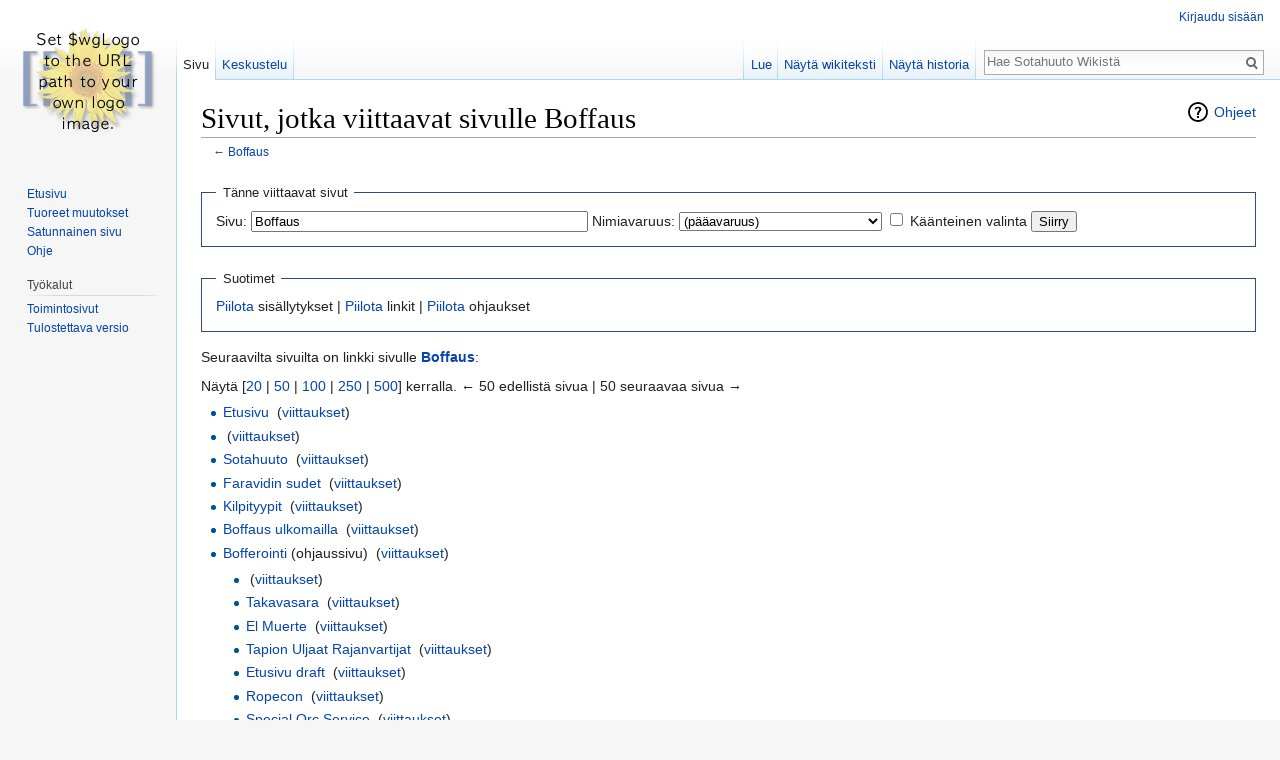

--- FILE ---
content_type: text/html; charset=UTF-8
request_url: https://wiki.sotahuuto.fi/index.php/Toiminnot:T%C3%A4nne_viittaavat_sivut/Boffaus
body_size: 4807
content:
<!DOCTYPE html>
<html class="client-nojs" lang="fi" dir="ltr">
<head>
<meta charset="UTF-8"/>
<title>Sivut, jotka viittaavat sivulle Boffaus – Sotahuuto Wiki</title>
<script>document.documentElement.className = document.documentElement.className.replace( /(^|\s)client-nojs(\s|$)/, "$1client-js$2" );</script>
<script>(window.RLQ=window.RLQ||[]).push(function(){mw.config.set({"wgCanonicalNamespace":"Special","wgCanonicalSpecialPageName":"Whatlinkshere","wgNamespaceNumber":-1,"wgPageName":"Toiminnot:Tänne_viittaavat_sivut/Boffaus","wgTitle":"Tänne viittaavat sivut/Boffaus","wgCurRevisionId":0,"wgRevisionId":0,"wgArticleId":0,"wgIsArticle":false,"wgIsRedirect":false,"wgAction":"view","wgUserName":null,"wgUserGroups":["*"],"wgCategories":[],"wgBreakFrames":true,"wgPageContentLanguage":"fi","wgPageContentModel":"wikitext","wgSeparatorTransformTable":[",\t."," \t,"],"wgDigitTransformTable":["",""],"wgDefaultDateFormat":"fi normal","wgMonthNames":["","tammikuu","helmikuu","maaliskuu","huhtikuu","toukokuu","kesäkuu","heinäkuu","elokuu","syyskuu","lokakuu","marraskuu","joulukuu"],"wgMonthNamesShort":["","tammikuu","helmikuu","maaliskuu","huhtikuu","toukokuu","kesäkuu","heinäkuu","elokuu","syyskuu","lokakuu","marraskuu","joulukuu"],"wgRelevantPageName":"Boffaus","wgRelevantArticleId":1506,"wgRequestId":"09f5fa943d4dcdd262c3d869","wgIsProbablyEditable":false,"wgRelevantPageIsProbablyEditable":false});mw.loader.state({"site.styles":"ready","noscript":"ready","user.styles":"ready","user":"ready","user.options":"loading","user.tokens":"loading","mediawiki.helplink":"ready","mediawiki.legacy.shared":"ready","mediawiki.legacy.commonPrint":"ready","mediawiki.sectionAnchor":"ready","mediawiki.skinning.interface":"ready","skins.vector.styles":"ready"});mw.loader.implement("user.options@1c9orqi",function($,jQuery,require,module){mw.user.options.set({"variant":"fi"});});mw.loader.implement("user.tokens@052weq1",function ( $, jQuery, require, module ) {
mw.user.tokens.set({"editToken":"+\\","patrolToken":"+\\","watchToken":"+\\","csrfToken":"+\\"});/*@nomin*/

});mw.loader.load(["site","mediawiki.page.startup","mediawiki.user","mediawiki.hidpi","mediawiki.page.ready","mediawiki.searchSuggest","skins.vector.js"]);});</script>
<link rel="stylesheet" href="/load.php?debug=false&amp;lang=fi&amp;modules=mediawiki.helplink%2CsectionAnchor%7Cmediawiki.legacy.commonPrint%2Cshared%7Cmediawiki.skinning.interface%7Cskins.vector.styles&amp;only=styles&amp;skin=vector"/>
<script async="" src="/load.php?debug=false&amp;lang=fi&amp;modules=startup&amp;only=scripts&amp;skin=vector"></script>
<meta name="ResourceLoaderDynamicStyles" content=""/>
<link rel="stylesheet" href="/load.php?debug=false&amp;lang=fi&amp;modules=site.styles&amp;only=styles&amp;skin=vector"/>
<meta name="generator" content="MediaWiki 1.30.0"/>
<meta name="robots" content="noindex,nofollow"/>
<link rel="shortcut icon" href="/favicon.ico"/>
<link rel="search" type="application/opensearchdescription+xml" href="/opensearch_desc.php" title="Sotahuuto Wiki (fi)"/>
<link rel="EditURI" type="application/rsd+xml" href="http://wiki.sotahuuto.fi/api.php?action=rsd"/>
<link rel="alternate" type="application/atom+xml" title="Sotahuuto Wiki-Atom-syöte" href="/index.php?title=Toiminnot:Tuoreet_muutokset&amp;feed=atom"/>
<!--[if lt IE 9]><script src="/resources/lib/html5shiv/html5shiv.min.js?40bd4"></script><![endif]-->
</head>
<body class="mediawiki ltr sitedir-ltr mw-hide-empty-elt ns--1 ns-special mw-special-Whatlinkshere page-Toiminnot_Tänne_viittaavat_sivut_Boffaus rootpage-Toiminnot_Tänne_viittaavat_sivut_Boffaus skin-vector action-view">		<div id="mw-page-base" class="noprint"></div>
		<div id="mw-head-base" class="noprint"></div>
		<div id="content" class="mw-body" role="main">
			<a id="top"></a>

						<div class="mw-indicators mw-body-content">
<div id="mw-indicator-mw-helplink" class="mw-indicator"><a href="//www.mediawiki.org/wiki/Special:MyLanguage/Help:What_links_here" target="_blank" class="mw-helplink">Ohjeet</a></div>
</div>
			<h1 id="firstHeading" class="firstHeading" lang="fi">Sivut, jotka viittaavat sivulle Boffaus</h1>
									<div id="bodyContent" class="mw-body-content">
								<div id="contentSub">← <a href="/index.php/Boffaus" title="Boffaus">Boffaus</a></div>
												<div id="jump-to-nav" class="mw-jump">
					Loikkaa:					<a href="#mw-head">valikkoon</a>, 					<a href="#p-search">hakuun</a>
				</div>
				<div id="mw-content-text"><form action="/index.php"><input type="hidden" value="Toiminnot:Tänne viittaavat sivut" name="title"/><fieldset>
<legend>Tänne viittaavat sivut</legend>
<label for="mw-whatlinkshere-target" class="mw-searchInput">Sivu:</label>&#160;<input name="target" size="40" value="Boffaus" id="mw-whatlinkshere-target" class="mw-searchInput" /> <label for="namespace">Nimiavaruus:</label>&#160;<select class="namespaceselector" id="namespace" name="namespace">
<option value="0">(pääavaruus)</option>
<option value="1">Keskustelu</option>
<option value="2">Käyttäjä</option>
<option value="3">Keskustelu käyttäjästä</option>
<option value="4">Sotahuuto Wiki</option>
<option value="5">Keskustelu Sotahuuto Wikistä</option>
<option value="6">Tiedosto</option>
<option value="7">Keskustelu tiedostosta</option>
<option value="8">Järjestelmäviesti</option>
<option value="9">Keskustelu järjestelmäviestistä</option>
<option value="10">Malline</option>
<option value="11">Keskustelu mallineesta</option>
<option value="12">Ohje</option>
<option value="13">Keskustelu ohjeesta</option>
<option value="14">Luokka</option>
<option value="15">Keskustelu luokasta</option>
</select>&#160;<input name="invert" type="checkbox" value="1" id="nsinvert" title="Laita rasti tähän ruutuun, kun haluat piilottaa linkit niistä sivuista, jotka kuuluvat valittuun nimiavaruuteen." />&#160;<label for="nsinvert" title="Laita rasti tähän ruutuun, kun haluat piilottaa linkit niistä sivuista, jotka kuuluvat valittuun nimiavaruuteen.">Käänteinen valinta</label> <input type="submit" value="Siirry"/></fieldset></form>
<fieldset>
<legend>Suotimet</legend>
<a href="/index.php?title=Toiminnot:T%C3%A4nne_viittaavat_sivut/Boffaus&amp;hidetrans=1" title="Toiminnot:Tänne viittaavat sivut/Boffaus">Piilota</a> sisällytykset | <a href="/index.php?title=Toiminnot:T%C3%A4nne_viittaavat_sivut/Boffaus&amp;hidelinks=1" title="Toiminnot:Tänne viittaavat sivut/Boffaus">Piilota</a> linkit | <a href="/index.php?title=Toiminnot:T%C3%A4nne_viittaavat_sivut/Boffaus&amp;hideredirs=1" title="Toiminnot:Tänne viittaavat sivut/Boffaus">Piilota</a> ohjaukset
</fieldset>
<p>Seuraavilta sivuilta on linkki sivulle <strong><a href="/index.php/Boffaus" title="Boffaus">Boffaus</a></strong>:
</p>Näytä [<a href="/index.php?title=Toiminnot:T%C3%A4nne_viittaavat_sivut/Boffaus&amp;limit=20" title="Toiminnot:Tänne viittaavat sivut/Boffaus">20</a> | <a href="/index.php?title=Toiminnot:T%C3%A4nne_viittaavat_sivut/Boffaus&amp;limit=50" title="Toiminnot:Tänne viittaavat sivut/Boffaus">50</a> | <a href="/index.php?title=Toiminnot:T%C3%A4nne_viittaavat_sivut/Boffaus&amp;limit=100" title="Toiminnot:Tänne viittaavat sivut/Boffaus">100</a> | <a href="/index.php?title=Toiminnot:T%C3%A4nne_viittaavat_sivut/Boffaus&amp;limit=250" title="Toiminnot:Tänne viittaavat sivut/Boffaus">250</a> | <a href="/index.php?title=Toiminnot:T%C3%A4nne_viittaavat_sivut/Boffaus&amp;limit=500" title="Toiminnot:Tänne viittaavat sivut/Boffaus">500</a>] kerralla.

← 50 edellistä sivua  |  50 seuraavaa sivua →<ul id="mw-whatlinkshere-list"><li><a href="/index.php/Etusivu" title="Etusivu">Etusivu</a>  ‎ <span class="mw-whatlinkshere-tools">(<a href="/index.php?title=Toiminnot:T%C3%A4nne_viittaavat_sivut&amp;target=Etusivu" title="Toiminnot:Tänne viittaavat sivut">viittaukset</a>)</span></li>
<li><a href="/index.php/Ohje:Sis%E4llys" title=""></a>  ‎ <span class="mw-whatlinkshere-tools">(<a href="/index.php?title=Toiminnot:T%C3%A4nne_viittaavat_sivut&amp;target=Ohje%3ASis%E4llys" title="Toiminnot:Tänne viittaavat sivut">viittaukset</a>)</span></li>
<li><a href="/index.php/Sotahuuto" title="Sotahuuto">Sotahuuto</a>  ‎ <span class="mw-whatlinkshere-tools">(<a href="/index.php?title=Toiminnot:T%C3%A4nne_viittaavat_sivut&amp;target=Sotahuuto" title="Toiminnot:Tänne viittaavat sivut">viittaukset</a>)</span></li>
<li><a href="/index.php/Faravidin_sudet" title="Faravidin sudet">Faravidin sudet</a>  ‎ <span class="mw-whatlinkshere-tools">(<a href="/index.php?title=Toiminnot:T%C3%A4nne_viittaavat_sivut&amp;target=Faravidin+sudet" title="Toiminnot:Tänne viittaavat sivut">viittaukset</a>)</span></li>
<li><a href="/index.php/Kilpityypit" title="Kilpityypit">Kilpityypit</a>  ‎ <span class="mw-whatlinkshere-tools">(<a href="/index.php?title=Toiminnot:T%C3%A4nne_viittaavat_sivut&amp;target=Kilpityypit" title="Toiminnot:Tänne viittaavat sivut">viittaukset</a>)</span></li>
<li><a href="/index.php/Boffaus_ulkomailla" title="Boffaus ulkomailla">Boffaus ulkomailla</a>  ‎ <span class="mw-whatlinkshere-tools">(<a href="/index.php?title=Toiminnot:T%C3%A4nne_viittaavat_sivut&amp;target=Boffaus+ulkomailla" title="Toiminnot:Tänne viittaavat sivut">viittaukset</a>)</span></li>
<li><a href="/index.php?title=Bofferointi&amp;redirect=no" class="mw-redirect" title="Bofferointi">Bofferointi</a> (ohjaussivu) ‎ <span class="mw-whatlinkshere-tools">(<a href="/index.php?title=Toiminnot:T%C3%A4nne_viittaavat_sivut&amp;target=Bofferointi" title="Toiminnot:Tänne viittaavat sivut">viittaukset</a>)</span>
<ul><li><a href="/index.php/Ryhm%E4_R%E4m%E4" title=""></a>  ‎ <span class="mw-whatlinkshere-tools">(<a href="/index.php?title=Toiminnot:T%C3%A4nne_viittaavat_sivut&amp;target=Ryhm%E4+R%E4m%E4" title="Toiminnot:Tänne viittaavat sivut">viittaukset</a>)</span></li>
<li><a href="/index.php/Takavasara" title="Takavasara">Takavasara</a>  ‎ <span class="mw-whatlinkshere-tools">(<a href="/index.php?title=Toiminnot:T%C3%A4nne_viittaavat_sivut&amp;target=Takavasara" title="Toiminnot:Tänne viittaavat sivut">viittaukset</a>)</span></li>
<li><a href="/index.php/El_Muerte" title="El Muerte">El Muerte</a>  ‎ <span class="mw-whatlinkshere-tools">(<a href="/index.php?title=Toiminnot:T%C3%A4nne_viittaavat_sivut&amp;target=El+Muerte" title="Toiminnot:Tänne viittaavat sivut">viittaukset</a>)</span></li>
<li><a href="/index.php/Tapion_Uljaat_Rajanvartijat" title="Tapion Uljaat Rajanvartijat">Tapion Uljaat Rajanvartijat</a>  ‎ <span class="mw-whatlinkshere-tools">(<a href="/index.php?title=Toiminnot:T%C3%A4nne_viittaavat_sivut&amp;target=Tapion+Uljaat+Rajanvartijat" title="Toiminnot:Tänne viittaavat sivut">viittaukset</a>)</span></li>
<li><a href="/index.php/Etusivu_draft" title="Etusivu draft">Etusivu draft</a>  ‎ <span class="mw-whatlinkshere-tools">(<a href="/index.php?title=Toiminnot:T%C3%A4nne_viittaavat_sivut&amp;target=Etusivu+draft" title="Toiminnot:Tänne viittaavat sivut">viittaukset</a>)</span></li>
<li><a href="/index.php/Ropecon" title="Ropecon">Ropecon</a>  ‎ <span class="mw-whatlinkshere-tools">(<a href="/index.php?title=Toiminnot:T%C3%A4nne_viittaavat_sivut&amp;target=Ropecon" title="Toiminnot:Tänne viittaavat sivut">viittaukset</a>)</span></li>
<li><a href="/index.php/Special_Orc_Service" title="Special Orc Service">Special Orc Service</a>  ‎ <span class="mw-whatlinkshere-tools">(<a href="/index.php?title=Toiminnot:T%C3%A4nne_viittaavat_sivut&amp;target=Special+Orc+Service" title="Toiminnot:Tänne viittaavat sivut">viittaukset</a>)</span></li>
<li><a href="/index.php/Aloittelijan_opas_Sotahuutoon" title="Aloittelijan opas Sotahuutoon">Aloittelijan opas Sotahuutoon</a>  ‎ <span class="mw-whatlinkshere-tools">(<a href="/index.php?title=Toiminnot:T%C3%A4nne_viittaavat_sivut&amp;target=Aloittelijan+opas+Sotahuutoon" title="Toiminnot:Tänne viittaavat sivut">viittaukset</a>)</span></li>
<li><a href="/index.php/Bofferoinnin_apulajit" title="Bofferoinnin apulajit">Bofferoinnin apulajit</a>  ‎ <span class="mw-whatlinkshere-tools">(<a href="/index.php?title=Toiminnot:T%C3%A4nne_viittaavat_sivut&amp;target=Bofferoinnin+apulajit" title="Toiminnot:Tänne viittaavat sivut">viittaukset</a>)</span></li>
<li><a href="/index.php/Fantasy_Battle_I" title="Fantasy Battle I">Fantasy Battle I</a>  ‎ <span class="mw-whatlinkshere-tools">(<a href="/index.php?title=Toiminnot:T%C3%A4nne_viittaavat_sivut&amp;target=Fantasy+Battle+I" title="Toiminnot:Tänne viittaavat sivut">viittaukset</a>)</span></li>
<li><a href="/index.php/Fantasy_Battle_II" title="Fantasy Battle II">Fantasy Battle II</a>  ‎ <span class="mw-whatlinkshere-tools">(<a href="/index.php?title=Toiminnot:T%C3%A4nne_viittaavat_sivut&amp;target=Fantasy+Battle+II" title="Toiminnot:Tänne viittaavat sivut">viittaukset</a>)</span></li>
<li><a href="/index.php/Luokka:Yhdistykset" title="Luokka:Yhdistykset">Luokka:Yhdistykset</a>  ‎ <span class="mw-whatlinkshere-tools">(<a href="/index.php?title=Toiminnot:T%C3%A4nne_viittaavat_sivut&amp;target=Luokka%3AYhdistykset" title="Toiminnot:Tänne viittaavat sivut">viittaukset</a>)</span></li>
<li><a href="/index.php/Fantasy_Battle_III" title="Fantasy Battle III">Fantasy Battle III</a>  ‎ <span class="mw-whatlinkshere-tools">(<a href="/index.php?title=Toiminnot:T%C3%A4nne_viittaavat_sivut&amp;target=Fantasy+Battle+III" title="Toiminnot:Tänne viittaavat sivut">viittaukset</a>)</span></li>
</ul></li><li><a href="/index.php?title=Pehmustettu_viem%E4ri-,_lasikuitu-,_bambuputki,_sek%E4_jousiase-taistelupeli&amp;redirect=no" class="mw-redirect" title=""></a> (ohjaussivu) ‎ <span class="mw-whatlinkshere-tools">(<a href="/index.php?title=Toiminnot:T%C3%A4nne_viittaavat_sivut&amp;target=Pehmustettu+viem%E4ri-%2C+lasikuitu-%2C+bambuputki%2C+sek%E4+jousiase-taistelupeli" title="Toiminnot:Tänne viittaavat sivut">viittaukset</a>)</span>
</li></ul>Näytä [<a href="/index.php?title=Toiminnot:T%C3%A4nne_viittaavat_sivut/Boffaus&amp;limit=20" title="Toiminnot:Tänne viittaavat sivut/Boffaus">20</a> | <a href="/index.php?title=Toiminnot:T%C3%A4nne_viittaavat_sivut/Boffaus&amp;limit=50" title="Toiminnot:Tänne viittaavat sivut/Boffaus">50</a> | <a href="/index.php?title=Toiminnot:T%C3%A4nne_viittaavat_sivut/Boffaus&amp;limit=100" title="Toiminnot:Tänne viittaavat sivut/Boffaus">100</a> | <a href="/index.php?title=Toiminnot:T%C3%A4nne_viittaavat_sivut/Boffaus&amp;limit=250" title="Toiminnot:Tänne viittaavat sivut/Boffaus">250</a> | <a href="/index.php?title=Toiminnot:T%C3%A4nne_viittaavat_sivut/Boffaus&amp;limit=500" title="Toiminnot:Tänne viittaavat sivut/Boffaus">500</a>] kerralla.

← 50 edellistä sivua  |  50 seuraavaa sivua →</div>					<div class="printfooter">
						Noudettu kohteesta <a dir="ltr" href="http://wiki.sotahuuto.fi/index.php/Toiminnot:Tänne_viittaavat_sivut/Boffaus">http://wiki.sotahuuto.fi/index.php/Toiminnot:Tänne_viittaavat_sivut/Boffaus</a>					</div>
				<div id="catlinks" class="catlinks catlinks-allhidden" data-mw="interface"></div>				<div class="visualClear"></div>
							</div>
		</div>
		<div id="mw-navigation">
			<h2>Navigointivalikko</h2>

			<div id="mw-head">
									<div id="p-personal" role="navigation" class="" aria-labelledby="p-personal-label">
						<h3 id="p-personal-label">Henkilökohtaiset työkalut</h3>
						<ul>
							<li id="pt-login"><a href="/index.php?title=Toiminnot:Kirjaudu_sis%C3%A4%C3%A4n&amp;returnto=Toiminnot%3AT%C3%A4nne+viittaavat+sivut%2FBoffaus" title="Kirjaudu sisään tai luo tunnus [o]" accesskey="o">Kirjaudu sisään</a></li>						</ul>
					</div>
									<div id="left-navigation">
										<div id="p-namespaces" role="navigation" class="vectorTabs" aria-labelledby="p-namespaces-label">
						<h3 id="p-namespaces-label">Nimiavaruudet</h3>
						<ul>
														<li id="ca-nstab-main" class="selected"><span><a href="/index.php/Boffaus" title="Näytä sisältösivu [c]" accesskey="c">Sivu</a></span></li>
							<li id="ca-talk"><span><a href="/index.php/Keskustelu:Boffaus" rel="discussion" title="Keskustele sisällöstä [t]" accesskey="t">Keskustelu</a></span></li>
						</ul>
					</div>
										<div id="p-variants" role="navigation" class="vectorMenu emptyPortlet" aria-labelledby="p-variants-label">
												<h3 id="p-variants-label">
							<span>Kirjoitusjärjestelmät</span>
						</h3>

						<div class="menu">
							<ul>
															</ul>
						</div>
					</div>
									</div>
				<div id="right-navigation">
										<div id="p-views" role="navigation" class="vectorTabs" aria-labelledby="p-views-label">
						<h3 id="p-views-label">Näkymät</h3>
						<ul>
														<li id="ca-view"><span><a href="/index.php/Boffaus">Lue</a></span></li>
							<li id="ca-viewsource"><span><a href="/index.php?title=Boffaus&amp;action=edit" title="Tämä sivu on suojattu muutoksilta.&#10;Voit katsella sivun lähteenä olevaa wikitekstiä. [e]" accesskey="e">Näytä wikiteksti</a></span></li>
							<li id="ca-history" class="collapsible"><span><a href="/index.php?title=Boffaus&amp;action=history" title="Sivun aikaisemmat versiot [h]" accesskey="h">Näytä historia</a></span></li>
						</ul>
					</div>
										<div id="p-cactions" role="navigation" class="vectorMenu emptyPortlet" aria-labelledby="p-cactions-label">
						<h3 id="p-cactions-label"><span>Muut</span></h3>

						<div class="menu">
							<ul>
															</ul>
						</div>
					</div>
										<div id="p-search" role="search">
						<h3>
							<label for="searchInput">Haku</label>
						</h3>

						<form action="/index.php" id="searchform">
							<div id="simpleSearch">
							<input type="search" name="search" placeholder="Hae Sotahuuto Wikistä" title="Hae Sotahuuto Wikistä [f]" accesskey="f" id="searchInput"/><input type="hidden" value="Toiminnot:Haku" name="title"/><input type="submit" name="fulltext" value="Hae" title="Hae sivuilta tätä tekstiä" id="mw-searchButton" class="searchButton mw-fallbackSearchButton"/><input type="submit" name="go" value="Siirry" title="Siirry sivulle, joka on tarkalleen tällä nimellä" id="searchButton" class="searchButton"/>							</div>
						</form>
					</div>
									</div>
			</div>
			<div id="mw-panel">
				<div id="p-logo" role="banner"><a class="mw-wiki-logo" href="/index.php/Etusivu"  title="Etusivu"></a></div>
						<div class="portal" role="navigation" id='p-navigation' aria-labelledby='p-navigation-label'>
			<h3 id='p-navigation-label'>Valikko</h3>

			<div class="body">
									<ul>
						<li id="n-mainpage-description"><a href="/index.php/Etusivu" title="Siirry etusivulle [z]" accesskey="z">Etusivu</a></li><li id="n-recentchanges"><a href="/index.php/Toiminnot:Tuoreet_muutokset" title="Luettelo tuoreista muutoksista [r]" accesskey="r">Tuoreet muutokset</a></li><li id="n-randompage"><a href="/index.php/Toiminnot:Satunnainen_sivu" title="Avaa satunnainen sivu [x]" accesskey="x">Satunnainen sivu</a></li><li id="n-help"><a href="https://www.mediawiki.org/wiki/Special:MyLanguage/Help:Contents" title="Ohjeita">Ohje</a></li>					</ul>
							</div>
		</div>
			<div class="portal" role="navigation" id='p-tb' aria-labelledby='p-tb-label'>
			<h3 id='p-tb-label'>Työkalut</h3>

			<div class="body">
									<ul>
						<li id="t-specialpages"><a href="/index.php/Toiminnot:Toimintosivut" title="Näytä toimintosivut [q]" accesskey="q">Toimintosivut</a></li><li id="t-print"><a href="/index.php?title=Toiminnot:T%C3%A4nne_viittaavat_sivut/Boffaus&amp;printable=yes" rel="alternate" title="Tulostettava versio [p]" accesskey="p">Tulostettava versio</a></li>					</ul>
							</div>
		</div>
				</div>
		</div>
		<div id="footer" role="contentinfo">
							<ul id="footer-places">
											<li id="footer-places-privacy"><a href="/index.php/Sotahuuto_Wiki:Tietosuojak%C3%A4yt%C3%A4nt%C3%B6" title="Sotahuuto Wiki:Tietosuojakäytäntö">Tietosuojakäytäntö</a></li>
											<li id="footer-places-about"><a href="/index.php/Sotahuuto_Wiki:Tietoja" title="Sotahuuto Wiki:Tietoja">Tietoja Sotahuuto Wikistä</a></li>
											<li id="footer-places-disclaimer"><a href="/index.php/Sotahuuto_Wiki:Vastuuvapaus" title="Sotahuuto Wiki:Vastuuvapaus">Vastuuvapaus</a></li>
									</ul>
										<ul id="footer-icons" class="noprint">
											<li id="footer-poweredbyico">
							<a href="//www.mediawiki.org/"><img src="/resources/assets/poweredby_mediawiki_88x31.png" alt="Powered by MediaWiki" srcset="/resources/assets/poweredby_mediawiki_132x47.png 1.5x, /resources/assets/poweredby_mediawiki_176x62.png 2x" width="88" height="31"/></a>						</li>
									</ul>
						<div style="clear:both"></div>
		</div>
		<script>(window.RLQ=window.RLQ||[]).push(function(){mw.config.set({"wgBackendResponseTime":65});});</script>
	</body>
</html>


--- FILE ---
content_type: text/css; charset=utf-8
request_url: https://wiki.sotahuuto.fi/load.php?debug=false&lang=fi&modules=site.styles&only=styles&skin=vector
body_size: 2471
content:
.ns--2 #content,.ns--2 #p-cactions li,.ns--2 #p-cactions li a{background:#f4f4f4}.ns--2 div.thumb{border-color:#f4f4f4}.ns-4 #content,.ns-4 #p-cactions li,.ns-4 #p-cactions li a{background:#f8fcff}.ns-4 div.thumb{border-color:#f8fcff}.ns-5 #content,.ns-5 #p-cactions li,.ns-5 #p-cactions li a{background:#f8fcff}.ns-5 div.thumb{border-color:#f8fcff}.ns-8 #content,.ns-8 #p-cactions li,.ns-8 #p-cactions li a{background:#f4f4f4}.ns-8 div.thumb{border-color:#f4f4f4}.ns-9 #content,.ns-9 #p-cactions li,.ns-9 #p-cactions li a{background:#f4f4f4}.ns-9 div.thumb{border-color:#f4f4f4}.ns-12 #content{border:2px solid #0000CC;border-right:none;background-image:url(http://upload.wikimedia.org/wikipedia/mediawiki/b/b8/PD-banner.png);background-repeat:no-repeat;background-position:right top}.ns-12 #bodyContent{background-image:url(http://upload.wikimedia.org/wikipedia/mediawiki/6/67/PD-icon-faded.png);background-repeat:no-repeat;background-position:right 5em}.ns-100 #content,.ns-100 #p-cactions li,.ns-100 #p-cactions li a{background:#f3f3ff}.ns-100 div.thumb{border-color:#f3f3ff}.ns-101 #content,.ns-101 #p-cactions li,.ns-101 #p-cactions li a{background:#f3f3ff}.ns-101 div.thumb{border-color:#f3f3ff}.borderc1{border-color:#e9e9e9;border-width:thin}.borderc2{border-color:#aaaaaa;border-width:thin}.borderc3{border-color:#777777;border-width:thin}.borderc4{border-color:#000000;border-width:thin}.borderc5{border-color:#c00000;border-width:thin}.borderc6{border-color:#025e9d;border-width:thin}.borderc7{border-color:#008040;border-width:thin}.borderc8{border-color:#ffcc00;border-width:thin}.backgroundc1{background-color:#ffffff}.backgroundc2{background-color:#f9f9f9}.backgroundc3{background-color:#eeeeee}.backgroundc4{background-color:#e0e0e0}.backgroundc5{background-color:#d2d2d2}.backgroundc6{background-color:#b7b7b7}.backgroundc7{background-color:#a3a3a3}#toc{margin:1em 0}.allpagesredirect{font-style:italic}.watchlistredir{font-style:italic}div.tright{clear:right}div.sideBox{position:relative;float:right;background:white;margin-left:1em;border:1px solid gray;padding:0.3em;width:200px;overflow:hidden;clear:right}div.sideBox dl{padding:0;margin:0 0 0.3em 0;font-size:96%}div.sideBox dl dt{background:none;margin:0.4em 0 0 0}div.sideBox dl dd{margin:0.1em 0 0 1.1em;background-color:#f3f3f3}.majorwarning{background:yellow;padding:0.3em;text-align:center;font-size:125%;border:2px solid red}#mainpage_topbox{background:#f9f9f9;padding:0px;border:1px solid #aaaaaa;margin:0.2em 10px 10px}.mainpage_boxtitle,.mainpage_hubtitle,#mainpage_pagetitle{font-size:105%;padding:0.4em;background-color:#eeeeee;border-bottom:1px solid #aaaaaa}.mainpage_boxtitle{line-height:120%}#mainpage_pagetitle{color:#cf7606;font-size:200% !important}#mainpage_sitelinks{padding:0.2em;text-align:center;background-color:white}.mainpage_hubtitle{text-align:center}.mainpage_boxcontents,.mainpage_boxcontents_small{background:#ffffff;padding:0.2em 0.4em}.mainpage_boxcontents_small{font-size:95%}.mainpage_hubbox,#mainpage_newscell,#mainpage_downloadcell{padding:0;border:1px solid #aaaaaa}.mainpage_hubbox{margin-bottom:0}#mainpage_newscell{margin-bottom:15px;margin-top:0 !important}#mainpage_newscell .mainpage_boxtitle{background-image:url(http://upload.wikimedia.org/wikipedia/commons/thumb/8/89/Exquisite-khelpcenter.png/20px-Exquisite-khelpcenter.png);background-repeat:no-repeat;background-position:99% 0.3em;padding-right:25px}#mainpage_downloadcell{width:17em;margin-bottom:5px}#mainpage_downloadcell .mainpage_boxtitle{background-image:url(http://upload.wikimedia.org/wikipedia/commons/thumb/5/5d/Crystal_Clear_action_build.png/18px-Crystal_Clear_action_build.png);background-repeat:no-repeat;background-position:96% 0.33em;padding-right:25px}#mainpage_mwtitle{color:#005288}.ext-infobox{border:2px solid #aaaaaa;width:272px;float:right;margin:0 0 0.5em 0.5em;border-collapse:collapse;background-color:white}.ext-infobox td{border:2px none #aaaaaa;padding:0.2em 0.5em;border-bottom:1px solid #f0f0f0 !important}.ext-header{background-color:#aaaaaa;color:white;text-align:left}.ext-header td{padding-top:0.5em}.ext-header img{padding:0 0.2em 0 0.5em}.ext-status-unstable,.ext-status-unstable td{border-color:#990000}.ext-status-unstable .ext-header{background-color:#990000;color:#ffff00}.ext-status-experimental,.ext-status-experimental td{border-color:#CC6600}.ext-status-experimental .ext-header{background-color:#CC6600}.ext-status-beta,.ext-status-beta td{border-color:#000099}.ext-status-beta .ext-header{background-color:#000099}.ext-status-stable,.ext-status-stable td{border-color:#009900}.ext-status-stable .ext-header{background-color:#009900}.xm-table{border:1px solid #666666;background-color:white}.xm-table td,.xm-table th{vertical-align:top;text-align:left;border:none;background-color:#EEEEEE}.xm-table th{font-weight:bold}.xm-name{font-weight:bold}.xm-status-unknown{color:#888888}.xm-status-experimental{color:red}.xm-status-beta{color:blue}.xm-status-stable{color:green}.xm-type-unknown{color:#888888}.xm-name,.xm-status,.xm-type,.xm-version,.xm-updated{white-space:nowrap}.xm-updated{font-size:80%}.xm-alert{background-color:yellow}td.xm-blank{background-color:inherit}td.xm-updated{background-color:inherit}td.xm-description{background-color:inherit;font-style:italic}th.xm-blank,th.xm-updated,th.xm-description{background-color:inherit;padding-bottom:0.6ex;border-bottom:1px solid #666666}th.xm-description{font-style:italic}table.datatable{background-color:transparent}table.datatable th,table.datatable td{padding:4px}table.datatable th{text-align:left;background-color:#999999}table.datatable tr{background-color:#CCCCCC}table.datatable tr:hover{background-color:#FFFFCC}table.wikitable,table.prettytable{margin:1em 1em 1em 0;background:#f9f9f9;border:1px #aaa solid;border-collapse:collapse;empty-cells:show}table.wikitable th,table.wikitable td,table.prettytable th,table.prettytable td{border:1px #aaa solid;padding:0.2em 0.4em}table.wikitable th,table.wikitable td.hl3,table.wikitable th.hl3,table.prettytable th,table.prettytable td.hl3,table.wikitable th.hl3{background:#8da7d6;text-align:center}table.wikitable td.hl1,table.wikitable th.hl1,table.prettytable td.hl1,table.wikitable th.hl1{background:#c5d8fc;text-align:center}table.wikitable td.hl2,table.wikitable th.hl2,table.prettytable td.hl2,table.wikitable th.hl2{background:#a7c1f2;text-align:center}table.wikitable caption,table.prettytable caption{margin-left:inherit;margin-right:inherit;font-weight:bold}#n-browse-cvs a,#n-phpdoc a,#n-Mailing-list a{background:url(http://wiki.sotahuuto.fi/skins/monobook/external.png) center right no-repeat;padding-right:13px;color:#36b}ol.references{font-size:100%}.references-small{font-size:90%}pre{overflow:auto}#DownloadVersionBox{border:2px solid black;border-collapse:collapse;margin:auto;width:50%;color:black}#DownloadVersionBox td{border:2px solid black;padding:20px}.page-Special_Search #search{padding:1em 0 2em 0}.page-Special_Search #powersearch{border:1px solid #CCCCCC;padding:0.5em 0.5em}.page-Special_Search #powersearch-namespaces{padding-left:1em;margin:0.7em 0}.page-Special_Search #powersearch-namespaces label{white-space:nowrap;min-width:8.4em;display:block;float:left}.page-Special_Search br{clear:left}div.tip{padding:4px;margin-top:4px;margin-bottom:4px;min-height:30px}div.tip-info{border:1px solid #CC9933;background-color:#CCCC99}div.tip-gotcha{border:1px solid #CC0000;background-color:#CC6666}.sp-cached{background-image:url(http://upload.wikimedia.org/wikipedia/commons/thumb/8/8c/Clock_and_warning.svg/20px-Clock_and_warning.svg);background-position:5px 3px;background-repeat:no-repeat;padding:4px 0 4px 30px;font-style:italic;color:#606000;margin:0.3em 0;border:1px solid #EEEE80;background-color:#FFFFE0}.SpecialPageInfo{background-color:#f9f9f9;background-image:url(http://upload.wikimedia.org/wikipedia/commons/thumb/8/89/Exquisite-khelpcenter.png/35px-Exquisite-khelpcenter.png);background-position:0.8em 0.5em;background-repeat:no-repeat;padding:0.3em 0.5em 0.3em 5.0em;border-color:#025e9d;border-width:1px;border-style:solid;border-bottom-width:medium;margin-bottom:1em}#searchresulttext{background-image:url(http://upload.wikimedia.org/wikipedia/commons/thumb/f/f1/Exquisite-kfind.png/45px-Exquisite-kfind.png)}.mw-viewprevnext{display:block;border:1px solid #CCCCCC;background-color:#F9F9F2;padding:0.2em 0.4em}.LanguageLinks{margin-top:0.5em}.LanguageLinks table{clear:both;border:1px solid #aaaaaa;border-collapse:collapse;padding:0.2em;margin:0;font-size:85%;margin:0 1px}.LanguageLinks span{white-space:nowrap}.page-notice,.page-warning{border-width:1px;border-style:solid;padding:0.3em 0.5em;margin-bottom:1em;width:80%;margin-left:auto;margin-right:auto;text-align:center}.page-notice{background-color:#f9f9f9;border-color:#025e9d;text-align:left}.page-warning{background-color:#ffffff;border-color:#c51919;border-width:2px}.pw-head{color:#c51919;font-weight:bold}.mw-plusminus-pos{color:#006400}.mw-plusminus-neg{color:#8B0000}.my-buttons{padding:0.5em}.my-buttons a{color:black;background-color:#ccddee !important;font-weight:bold;font-size:0.9em;text-decoration:none;border:thin #006699 outset;padding:0 0.1em 0.1em 0.1em}.my-buttons a:hover,.my-buttons a:active{background-color:#bbccdd;border-style:inset}.imagelink_wikilogo a{width:135px;height:135px;display:block;text-decoration:none;background-image:url(http://upload.wikimedia.org/wikipedia/mediawiki/b/bc/Wiki.png) }

--- FILE ---
content_type: text/javascript; charset=utf-8
request_url: https://wiki.sotahuuto.fi/load.php?debug=false&lang=fi&modules=startup&only=scripts&skin=vector
body_size: 6469
content:
window.mwPerformance=(window.performance&&performance.mark)?performance:{mark:function(){}};window.mwNow=(function(){var perf=window.performance,navStart=perf&&perf.timing&&perf.timing.navigationStart;return navStart&&typeof perf.now==='function'?function(){return navStart+perf.now();}:function(){return Date.now();};}());window.isCompatible=function(str){var ua=str||navigator.userAgent;return!!((function(){'use strict';return!this&&!!Function.prototype.bind&&!!window.JSON;}())&&'querySelector'in document&&'localStorage'in window&&'addEventListener'in window&&!(ua.match(/webOS\/1\.[0-4]|SymbianOS|Series60|NetFront|Opera Mini|S40OviBrowser|MeeGo|Android.+Glass|^Mozilla\/5\.0 .+ Gecko\/$|googleweblight/)||ua.match(/PlayStation/i)));};(function(){var NORLQ,script;if(!isCompatible()){document.documentElement.className=document.documentElement.className.replace(/(^|\s)client-js(\s|$)/,'$1client-nojs$2');NORLQ=window.NORLQ||[];while(NORLQ.length){NORLQ.shift()();}window.NORLQ={push:function(
fn){fn();}};window.RLQ={push:function(){}};return;}function startUp(){mw.config=new mw.Map(true);mw.loader.addSource({"local":"/load.php"});mw.loader.register([["site","0935y6z",[1]],["site.styles","08r9oe3",[],"site"],["noscript","0v0b842",[],"noscript"],["filepage","1dt3qd1"],["user.groups","13t53sr",[5]],["user","0y9lzal",[6],"user"],["user.styles","0dyiiez",[],"user"],["user.defaults","0ji7n8b"],["user.options","1c9orqi",[7],"private"],["user.tokens","052weq1",[],"private"],["mediawiki.language.data","0yof78e",[176]],["mediawiki.skinning.elements","0jq3wyc"],["mediawiki.skinning.content","13p71do"],["mediawiki.skinning.interface","0w7yj4u"],["mediawiki.skinning.content.parsoid","0s8nmt9"],["mediawiki.skinning.content.externallinks","06dl7ls"],["jquery.accessKeyLabel","0qoeotd",[25,133]],["jquery.appear","10aftyk"],["jquery.async","18ajpey"],["jquery.autoEllipsis","06lravn",[37]],["jquery.badge","0pqst16",[173]],["jquery.byteLength","1wzm7tj"],["jquery.byteLimit","1cwfcuf",[21]],[
"jquery.checkboxShiftClick","0ke04ju"],["jquery.chosen","0x4hgbw"],["jquery.client","0285aq1"],["jquery.color","055sxem",[27]],["jquery.colorUtil","1itct5p"],["jquery.confirmable","00rwmlb",[177]],["jquery.cookie","1bpqoxr"],["jquery.expandableField","0tccylf"],["jquery.farbtastic","0ct8d2e",[27]],["jquery.footHovzer","11e1ysb"],["jquery.form","1i1el86"],["jquery.fullscreen","0uix7pa"],["jquery.getAttrs","1ahhp8x"],["jquery.hidpi","0zkmrhr"],["jquery.highlightText","0xfmohz",[133]],["jquery.hoverIntent","1j7q0cy"],["jquery.i18n","182fqxn",[175]],["jquery.localize","0y9afpd"],["jquery.makeCollapsible","0i8hxdn"],["jquery.mockjax","0tw42jh"],["jquery.mw-jump","12793ef"],["jquery.placeholder","1vorxk7"],["jquery.qunit","0m30cxr"],["jquery.spinner","1vaxlwh"],["jquery.jStorage","0kdjp8a"],["jquery.suggestions","0l75btt",[37]],["jquery.tabIndex","1o6gflk"],["jquery.tablesorter","0832md8",[133,178]],["jquery.textSelection","1sz7r7i",[25]],["jquery.throttle-debounce","03g41cj"],[
"jquery.xmldom","16miy40"],["jquery.tipsy","11mo7g2"],["jquery.ui.core","1tjgj7e",[56],"jquery.ui"],["jquery.ui.core.styles","037mw8a",[],"jquery.ui"],["jquery.ui.accordion","10xp2br",[55,75],"jquery.ui"],["jquery.ui.autocomplete","00x4jxe",[64],"jquery.ui"],["jquery.ui.button","1yjwqob",[55,75],"jquery.ui"],["jquery.ui.datepicker","1bp6fsu",[55],"jquery.ui"],["jquery.ui.dialog","1lclwnj",[59,62,66,68],"jquery.ui"],["jquery.ui.draggable","1b5n4hr",[55,65],"jquery.ui"],["jquery.ui.droppable","1gemjx2",[62],"jquery.ui"],["jquery.ui.menu","1tyn9gt",[55,66,75],"jquery.ui"],["jquery.ui.mouse","10yya6f",[75],"jquery.ui"],["jquery.ui.position","0bss8cs",[],"jquery.ui"],["jquery.ui.progressbar","1nhtlfr",[55,75],"jquery.ui"],["jquery.ui.resizable","10m20yy",[55,65],"jquery.ui"],["jquery.ui.selectable","0akivzh",[55,65],"jquery.ui"],["jquery.ui.slider","193ki65",[55,65],"jquery.ui"],["jquery.ui.sortable","1qlven1",[55,65],"jquery.ui"],["jquery.ui.spinner","1vys8p5",[59],"jquery.ui"],[
"jquery.ui.tabs","1ab68ku",[55,75],"jquery.ui"],["jquery.ui.tooltip","155gq32",[55,66,75],"jquery.ui"],["jquery.ui.widget","0ko7ruh",[],"jquery.ui"],["jquery.effects.core","05tsdbu",[],"jquery.ui"],["jquery.effects.blind","0vq04lr",[76],"jquery.ui"],["jquery.effects.bounce","0d2a4gl",[76],"jquery.ui"],["jquery.effects.clip","1mx0438",[76],"jquery.ui"],["jquery.effects.drop","1ba988s",[76],"jquery.ui"],["jquery.effects.explode","02zyuk9",[76],"jquery.ui"],["jquery.effects.fade","05lwkv1",[76],"jquery.ui"],["jquery.effects.fold","1vyw8rd",[76],"jquery.ui"],["jquery.effects.highlight","09mbtm1",[76],"jquery.ui"],["jquery.effects.pulsate","018psot",[76],"jquery.ui"],["jquery.effects.scale","13oo4gp",[76],"jquery.ui"],["jquery.effects.shake","1bylb2e",[76],"jquery.ui"],["jquery.effects.slide","1t3cy6p",[76],"jquery.ui"],["jquery.effects.transfer","0diw86t",[76],"jquery.ui"],["json","13t53sr"],["moment","0eeyy58",[173]],["mediawiki.apihelp","1ytyxiy"],["mediawiki.template","19ikp1q"],[
"mediawiki.template.mustache","16miqua",[93]],["mediawiki.template.regexp","19rbpi2",[93]],["mediawiki.apipretty","0y1458k"],["mediawiki.api","1erup5n",[150,9]],["mediawiki.api.category","08oa005",[138,97]],["mediawiki.api.edit","142wxkb",[138,148]],["mediawiki.api.login","06vsv3z",[97]],["mediawiki.api.options","0jeif39",[97]],["mediawiki.api.parse","1gdf62r",[97]],["mediawiki.api.upload","1ovsui7",[99]],["mediawiki.api.user","11yezcj",[97]],["mediawiki.api.watch","0tmqhog",[97]],["mediawiki.api.messages","0bfs0x3",[97]],["mediawiki.api.rollback","1mlvmpx",[97]],["mediawiki.content.json","13pto1i"],["mediawiki.confirmCloseWindow","19k8ccm"],["mediawiki.debug","1ezsgvs",[32]],["mediawiki.diff.styles","1d0xgya"],["mediawiki.feedback","0kmzr84",[138,127,273]],["mediawiki.feedlink","1tz753b"],["mediawiki.filewarning","0y10mjx",[269]],["mediawiki.ForeignApi","0cz8yyt",[116]],["mediawiki.ForeignApi.core","0kfrc75",[97,265]],["mediawiki.helplink","04ijnkl"],["mediawiki.hidpi","0oci035",[36],
null,null,"return'srcset'in new Image();"],["mediawiki.hlist","108lnty"],["mediawiki.htmlform","15n0900",[22,133]],["mediawiki.htmlform.checker","1x2wpco",[52]],["mediawiki.htmlform.ooui","1dw2eos",[269]],["mediawiki.htmlform.styles","0rmmqte"],["mediawiki.htmlform.ooui.styles","0kanqfp"],["mediawiki.icon","1yge692"],["mediawiki.inspect","0t2398a",[21,133]],["mediawiki.messagePoster","0z8neg4",[115]],["mediawiki.messagePoster.wikitext","1f1bjwt",[99,127]],["mediawiki.notification","0mk04yt",[150]],["mediawiki.notify","0rhjfyn"],["mediawiki.notification.convertmessagebox","18rd31a",[129]],["mediawiki.notification.convertmessagebox.styles","0mp3kh7"],["mediawiki.RegExp","1m9trv7"],["mediawiki.pager.tablePager","0g2sfjl"],["mediawiki.searchSuggest","02i79kv",[35,48,97]],["mediawiki.sectionAnchor","0z155zq"],["mediawiki.storage","19vby9y"],["mediawiki.Title","1qi1yfn",[21,150]],["mediawiki.Upload","0q9b6q3",[103]],["mediawiki.ForeignUpload","0gebm4l",[115,139]],[
"mediawiki.ForeignStructuredUpload.config","0msydx9"],["mediawiki.ForeignStructuredUpload","098j83q",[141,140]],["mediawiki.Upload.Dialog","0q0zvkn",[144]],["mediawiki.Upload.BookletLayout","185i9ob",[139,177,262,91,271,273]],["mediawiki.ForeignStructuredUpload.BookletLayout","1ng422o",[142,144,106,181,254,249]],["mediawiki.toc","0dzp7f3",[154]],["mediawiki.Uri","168yryo",[150,95]],["mediawiki.user","0e7bli5",[104,137,8]],["mediawiki.userSuggest","1wlke62",[48,97]],["mediawiki.util","0153wcw",[16,130]],["mediawiki.viewport","0gq9og4"],["mediawiki.checkboxtoggle","16oof5e"],["mediawiki.checkboxtoggle.styles","1ugaf4s"],["mediawiki.cookie","02jgyz5",[29]],["mediawiki.toolbar","0a6to00",[51]],["mediawiki.experiments","0itdpjm"],["mediawiki.action.edit","1m8nt3h",[51,158,97,251]],["mediawiki.action.edit.styles","1845i6d"],["mediawiki.action.edit.collapsibleFooter","15rwc1k",[41,125,137]],["mediawiki.action.edit.preview","091oy5m",[33,46,51,97,111,177,269]],["mediawiki.action.history",
"0fle5vt"],["mediawiki.action.history.styles","1l2rp9r"],["mediawiki.action.history.diff","1d0xgya"],["mediawiki.action.view.dblClickEdit","03dnxb0",[150,8]],["mediawiki.action.view.metadata","05ytrv6"],["mediawiki.action.view.categoryPage.styles","0s1hnne"],["mediawiki.action.view.postEdit","1qewd9t",[177,129]],["mediawiki.action.view.redirect","0598pls",[25]],["mediawiki.action.view.redirectPage","1q9yza3"],["mediawiki.action.view.rightClickEdit","0rambgk"],["mediawiki.action.edit.editWarning","0gn77ml",[51,109,177]],["mediawiki.action.view.filepage","1xz3x64"],["mediawiki.language","10ppnm5",[174,10]],["mediawiki.cldr","1l3y0gs",[175]],["mediawiki.libs.pluralruleparser","0jkgd5y"],["mediawiki.language.init","1k0m2t1"],["mediawiki.jqueryMsg","1d3ep72",[173,150,8]],["mediawiki.language.months","19rz3e5",[173]],["mediawiki.language.names","1qoh8lt",[176]],["mediawiki.language.specialCharacters","12xb2gx",[173]],["mediawiki.libs.jpegmeta","0ke5onz"],["mediawiki.page.gallery","0zhv788",[
52,183]],["mediawiki.page.gallery.styles","11rws6i"],["mediawiki.page.gallery.slideshow","1q0vu7t",[138,97,271,286]],["mediawiki.page.ready","1yiml95",[16,23,43]],["mediawiki.page.startup","1b0xou6"],["mediawiki.page.patrol.ajax","0x8nmvs",[46,138,97]],["mediawiki.page.watch.ajax","1oilj6l",[138,105,177,186]],["mediawiki.page.rollback","0oju1hc",[46,107]],["mediawiki.page.image.pagination","14db7v0",[46,150]],["mediawiki.rcfilters.filters.base.styles","14hy09q"],["mediawiki.rcfilters.highlightCircles.seenunseen.styles","1vnkh6b"],["mediawiki.rcfilters.filters.dm","0wys66x",[21,147,101,148,265]],["mediawiki.rcfilters.filters.ui","0a9t7ll",[41,193,268,280,282,284,286]],["mediawiki.special","1fx99ri"],["mediawiki.special.apisandbox.styles","1nbeflm"],["mediawiki.special.apisandbox","1s7e81l",[41,97,177,252,268]],["mediawiki.special.block","0ytd2lq",[120,150]],["mediawiki.special.changecredentials.js","1db8krt",[97,122]],["mediawiki.special.changeslist","0ooemm7"],[
"mediawiki.special.changeslist.enhanced","0wmyf32"],["mediawiki.special.changeslist.legend","0grx7ii"],["mediawiki.special.changeslist.legend.js","1t8pklt",[41,154]],["mediawiki.special.changeslist.visitedstatus","14ozco6"],["mediawiki.special.comparepages.styles","00uh2pf"],["mediawiki.special.contributions","0g052b4",[177,249]],["mediawiki.special.edittags","0x1z97r",[24]],["mediawiki.special.edittags.styles","0pgkhgs"],["mediawiki.special.import","1207frr"],["mediawiki.special.movePage","0072h5v",[247,251]],["mediawiki.special.movePage.styles","1km21vk"],["mediawiki.special.pageLanguage","1523vlu",[269]],["mediawiki.special.pagesWithProp","04eiugh"],["mediawiki.special.preferences","0gj0wxk",[109,173,131]],["mediawiki.special.preferences.styles","12jktna"],["mediawiki.special.recentchanges","0e1dhab"],["mediawiki.special.search","04nsl4m",[260]],["mediawiki.special.search.commonsInterwikiWidget","07mwn31",[147,97,177]],["mediawiki.special.search.interwikiwidget.styles","1fg9av5"],[
"mediawiki.special.search.styles","1ky05ni"],["mediawiki.special.undelete","006ckjd"],["mediawiki.special.unwatchedPages","10gnl7e",[138,105]],["mediawiki.special.upload","0r8gxma",[46,138,97,109,177,181,224,93]],["mediawiki.special.upload.styles","0dt7ju2"],["mediawiki.special.userlogin.common.styles","1ruoxsx"],["mediawiki.special.userlogin.login.styles","1dtwq7i"],["mediawiki.special.userlogin.signup.js","0icvb7l",[97,121,177]],["mediawiki.special.userlogin.signup.styles","1v1n89w"],["mediawiki.special.userrights","0oi8esx",[131]],["mediawiki.special.watchlist","1asymnb",[138,105,177,269]],["mediawiki.special.watchlist.styles","0mqwyld"],["mediawiki.special.version","15jn0dq"],["mediawiki.legacy.config","0dsm8gg"],["mediawiki.legacy.commonPrint","0swf6dp"],["mediawiki.legacy.protect","13aepn2",[22]],["mediawiki.legacy.shared","0bjiumw"],["mediawiki.legacy.oldshared","077wvhh"],["mediawiki.legacy.wikibits","1duts82"],["mediawiki.ui","1m02bb2"],["mediawiki.ui.checkbox","08t9uaj"],[
"mediawiki.ui.radio","0hwqse7"],["mediawiki.ui.anchor","0sruyys"],["mediawiki.ui.button","0un7ftp"],["mediawiki.ui.input","1jchknu"],["mediawiki.ui.icon","0h6t7m8"],["mediawiki.ui.text","04tjdth"],["mediawiki.widgets","0atoijv",[22,37,138,97,248,271]],["mediawiki.widgets.styles","1fksth0"],["mediawiki.widgets.DateInputWidget","0f71ixt",[250,91,271]],["mediawiki.widgets.DateInputWidget.styles","01quhzh"],["mediawiki.widgets.visibleByteLimit","03gzaea",[22,269]],["mediawiki.widgets.datetime","0s1qbsn",[269,287,288]],["mediawiki.widgets.CategorySelector","13t53sr",[254]],["mediawiki.widgets.CategoryMultiselectWidget","02nvvsf",[115,138,271]],["mediawiki.widgets.SelectWithInputWidget","1nfjpup",[256,271]],["mediawiki.widgets.SelectWithInputWidget.styles","058urdi"],["mediawiki.widgets.MediaSearch","1n0t0i5",[115,138,271]],["mediawiki.widgets.UserInputWidget","1rfcqvr",[97,271]],["mediawiki.widgets.UsersMultiselectWidget","1ojllom",[97,271]],["mediawiki.widgets.SearchInputWidget","1s2rhxv",
[135,247]],["mediawiki.widgets.SearchInputWidget.styles","0nunjwg"],["mediawiki.widgets.StashedFileWidget","0xiobni",[97,269]],["es5-shim","13t53sr"],["dom-level2-shim","13t53sr"],["oojs","1mc8ha9"],["mediawiki.router","1rjjcwy",[267]],["oojs-router","0tjsfqw",[265]],["oojs-ui","13t53sr",[272,271,273]],["oojs-ui-core","1k49036",[173,265,270,277,278,283,274,275]],["oojs-ui-core.styles","173z7vo"],["oojs-ui-widgets","1dhv8er",[269,279,287,288]],["oojs-ui-toolbars","1wmc3pm",[269,288]],["oojs-ui-windows","1968o21",[269,288]],["oojs-ui.styles.indicators","08iuzhv"],["oojs-ui.styles.textures","13mcenn"],["oojs-ui.styles.icons-accessibility","0ehfj8q"],["oojs-ui.styles.icons-alerts","1w3ss1w"],["oojs-ui.styles.icons-content","0xbu319"],["oojs-ui.styles.icons-editing-advanced","11qgrej"],["oojs-ui.styles.icons-editing-core","1h6alht"],["oojs-ui.styles.icons-editing-list","10dy5hu"],["oojs-ui.styles.icons-editing-styling","0yz7keh"],["oojs-ui.styles.icons-interactions","1i21fla"],[
"oojs-ui.styles.icons-layout","06se4hi"],["oojs-ui.styles.icons-location","1vcdaid"],["oojs-ui.styles.icons-media","1lmsjcu"],["oojs-ui.styles.icons-moderation","18w0hnf"],["oojs-ui.styles.icons-movement","0f0dkhd"],["oojs-ui.styles.icons-user","07uaag1"],["oojs-ui.styles.icons-wikimedia","0p3v32b"],["skins.cologneblue","0a52vlc"],["skins.modern","1lfw5zw"],["skins.monobook.styles","0h1dn8m"],["skins.vector.styles","1ijomik"],["skins.vector.styles.experimental.print","0zxipec"],["skins.vector.styles.responsive","059ntpo"],["skins.vector.js","1nyayeo",[49,52]]]);;mw.config.set({"wgLoadScript":"/load.php","debug":!1,"skin":"vector","stylepath":"/skins","wgUrlProtocols":
"bitcoin\\:|ftp\\:\\/\\/|ftps\\:\\/\\/|geo\\:|git\\:\\/\\/|gopher\\:\\/\\/|http\\:\\/\\/|https\\:\\/\\/|irc\\:\\/\\/|ircs\\:\\/\\/|magnet\\:|mailto\\:|mms\\:\\/\\/|news\\:|nntp\\:\\/\\/|redis\\:\\/\\/|sftp\\:\\/\\/|sip\\:|sips\\:|sms\\:|ssh\\:\\/\\/|svn\\:\\/\\/|tel\\:|telnet\\:\\/\\/|urn\\:|worldwind\\:\\/\\/|xmpp\\:|\\/\\/","wgArticlePath":"/index.php/$1","wgScriptPath":"","wgScriptExtension":".php","wgScript":"/index.php","wgSearchType":null,"wgVariantArticlePath":!1,"wgActionPaths":{},"wgServer":"http://wiki.sotahuuto.fi","wgServerName":"wiki.sotahuuto.fi","wgUserLanguage":"fi","wgContentLanguage":"fi","wgTranslateNumerals":!0,"wgVersion":"1.30.0","wgEnableAPI":!0,"wgEnableWriteAPI":!0,"wgMainPageTitle":"Etusivu","wgFormattedNamespaces":{"-2":"Media","-1":"Toiminnot","0":"","1":"Keskustelu","2":"Käyttäjä","3":"Keskustelu käyttäjästä","4":"Sotahuuto Wiki","5":"Keskustelu Sotahuuto Wikistä","6":"Tiedosto","7":"Keskustelu tiedostosta","8":"Järjestelmäviesti","9":
"Keskustelu järjestelmäviestistä","10":"Malline","11":"Keskustelu mallineesta","12":"Ohje","13":"Keskustelu ohjeesta","14":"Luokka","15":"Keskustelu luokasta"},"wgNamespaceIds":{"media":-2,"toiminnot":-1,"":0,"keskustelu":1,"käyttäjä":2,"keskustelu_käyttäjästä":3,"sotahuuto_wiki":4,"keskustelu_sotahuuto_wikistä":5,"tiedosto":6,"keskustelu_tiedostosta":7,"järjestelmäviesti":8,"keskustelu_järjestelmäviestistä":9,"malline":10,"keskustelu_mallineesta":11,"ohje":12,"keskustelu_ohjeesta":13,"luokka":14,"keskustelu_luokasta":15,"kuva":6,"keskustelu_kuvasta":7,"image":6,"image_talk":7,"special":-1,"talk":1,"user":2,"user_talk":3,"project":4,"project_talk":5,"file":6,"file_talk":7,"mediawiki":8,"mediawiki_talk":9,"template":10,"template_talk":11,"help":12,"help_talk":13,"category":14,"category_talk":15},"wgContentNamespaces":[0],"wgSiteName":"Sotahuuto Wiki","wgDBname":"sotahuuto_wiki","wgExtraSignatureNamespaces":[],"wgAvailableSkins":{"cologneblue":"CologneBlue","modern":
"Modern","monobook":"MonoBook","vector":"Vector","fallback":"Fallback","apioutput":"ApiOutput"},"wgExtensionAssetsPath":"/extensions","wgCookiePrefix":"sotahuuto_wiki","wgCookieDomain":"","wgCookiePath":"/","wgCookieExpiration":2592000,"wgResourceLoaderMaxQueryLength":2000,"wgCaseSensitiveNamespaces":[],"wgLegalTitleChars":" %!\"$&'()*,\\-./0-9:;=?@A-Z\\\\\\^_`a-z~+\\u0080-\\uFFFF","wgIllegalFileChars":":/\\\\","wgResourceLoaderStorageVersion":1,"wgResourceLoaderStorageEnabled":!0,"wgForeignUploadTargets":["local"],"wgEnableUploads":!1});var RLQ=window.RLQ||[];while(RLQ.length){RLQ.shift()();}window.RLQ={push:function(fn){fn();}};window.NORLQ={push:function(){}};}window.mediaWikiLoadStart=mwNow();mwPerformance.mark('mwLoadStart');script=document.createElement('script');script.src="/load.php?debug=false&lang=fi&modules=jquery%2Cmediawiki&only=scripts&skin=vector&version=1lecpl3";script.onload=script.onreadystatechange=function(){if(!script.readyState||/loaded|complete/.test(script.
readyState)){script.onload=script.onreadystatechange=null;script=null;startUp();}};document.getElementsByTagName('head')[0].appendChild(script);}());
